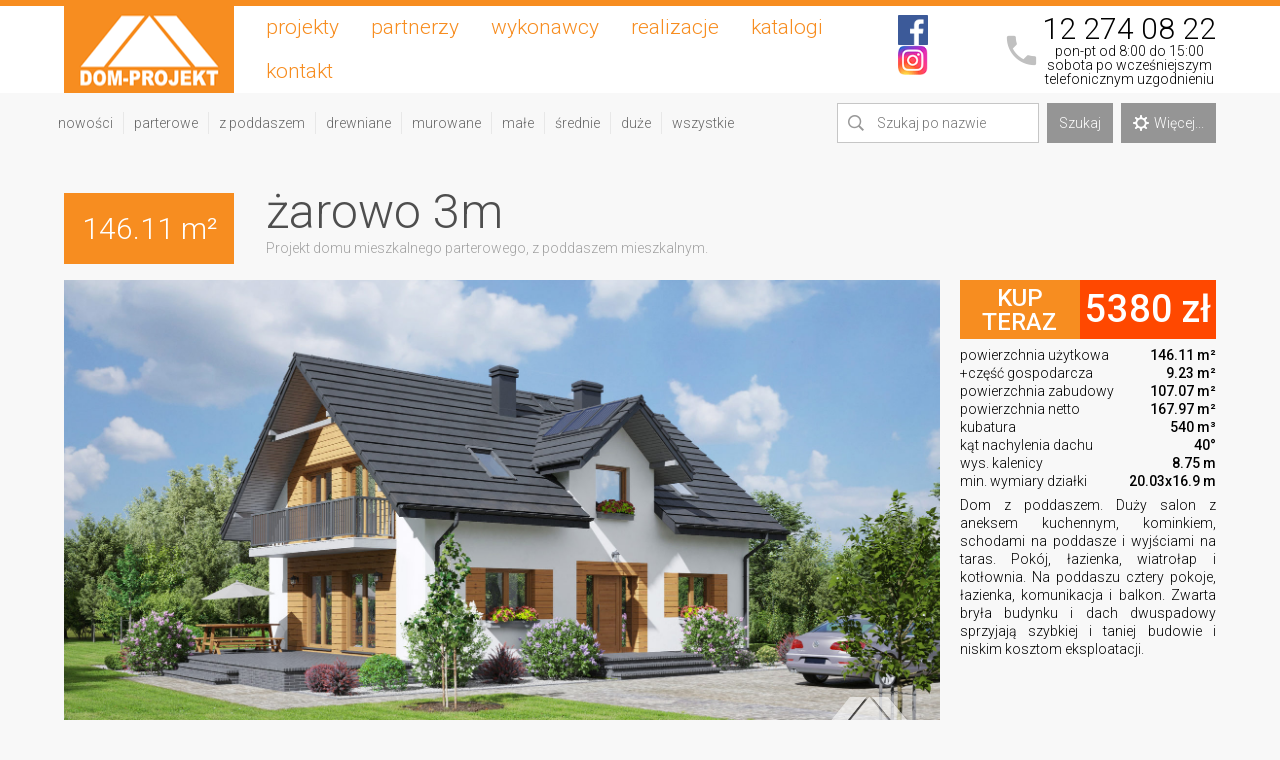

--- FILE ---
content_type: text/html; charset=UTF-8
request_url: https://www.dom-projekt.pl/projekt-zarowo-3m,1353.html
body_size: 5540
content:
<!DOCTYPE html>
<html lang="pl">
<head>
	<meta charset="utf-8">
	<!--[if IE]><meta http-equiv='X-UA-Compatible' content='IE=edge,chrome=1'><![endif]-->
	<title>Dom-Projekt.pl - Projekt domu żarowo 3m</title>
	<meta name="description" content="Dom-Projekt - ŻAROWO 3M. Projekt domu mieszkalnego parterowego, z poddaszem mieszkalnym."/>
	<meta name="keywords" content="projekty domów, domy szkieletowe, domy jednorodzinne, projekty, projekty domów tanich, projekty domów parterowych, projekty małych domów, projekty domów z poddaszem, projekt domu, projekty domów z bala, bezpłatny katalog projektów domów, projekty domów drewnianych"/>
	<meta name="viewport" content="width=device-width, initial-scale=1, minimum-scale=1" />
	<meta content="text/html; charset=UTF-8" http-equiv="Content-Type"/>
	<link rel="stylesheet" href="/public/asset.css">
	<link rel="stylesheet" href="/public/main.css?j0wte06">
	<link href="https://fonts.googleapis.com/css?family=Roboto:300,500" rel="stylesheet">
	<meta property="fb:app_id" content="189048634502499"/>
	<meta property="fb:page_id" content="136660853096007"/>
	<meta property="og:type" content="website"/>
	<meta property="og:title" content="Dom-Projekt.pl - Projekt domu żarowo 3m"/>
	<meta property="og:url" content="http://www.dom-projekt.pl/"/>
	<meta name="google-site-verification" content="0hUHFonMTlPZqApFneDkeq_qy9wgkqe4EHMssg1r_Ho"/>
	<link rel="canonical" href="https://www.dom-projekt.pl/projekt-zarowo-3m,1353.html" />
	<script type="text/javascript" src="/public/asset.js"></script>
</head>
<topmenu>
	<container>
		<a href="/" class="logo"></a>
		<menudisplay></menudisplay>
		<menu class="moboff">
			<a title="projekty domów" href="/projekty-wszystkie.html">projekty</a>
			<a href="/partnerzy.html">partnerzy</a>
			<a href="/wykonawcy.html">wykonawcy</a>
			<a href="/realizacje.html">realizacje</a>
			<a href="/katalog.html">katalogi</a>
			<a href="/kontakt.html">kontakt</a>
			
		</menu>
		<social>
			<p><a href="https://www.facebook.com/DomProjekt.Myslenice/" target="new"><img src="/img/fbico.png"></a><a href="https://www.instagram.com/dom_projekt/" target="new"><img src="/img/inst.png"></a></p>
		</social>
		<callme>
			<a href="tel:+48122740822">12&nbsp;274&nbsp;08&nbsp;22</a><small>pon-pt od 8:00 do 15:00<br>sobota po wcześniejszym<br>telefonicznym uzgodnieniu</small>
		</callme>
	</container>
</topmenu>
<quickmenu>
	<container>
		<categories>
			<a href="/projekty-nowosci.html">nowości</a>
			<a href="/projekty-parterowe.html">parterowe</a>
			<a href="/projekty-poddasze.html">z poddaszem</a>
			<a href="/projekty-drewniane.html">drewniane</a>
			<a href="/projekty-murowane.html">murowane</a>
			<a href="/projekty-male.html">małe</a>
			<a href="/projekty-srednie.html">średnie</a>
			<a href="/projekty-duze.html">duże</a>
			<a href="/projekty-wszystkie.html">wszystkie</a>
		</categories>
		<quicksearch>
			<inputbox>
				<div class="ico_find"></div>
				<input type="text" name="search_name" placeholder="Szukaj po nazwie" value="">
			</inputbox>
			<div class="button go">Szukaj</div>
			<a class="button" href="/szukaj/"><div class="ico_settings"></div>Więcej...</a>
		</quicksearch>
	</container>
</quickmenu><marginspace></marginspace>
<container>
	<main>
		<pheader>
			<size>146.11 m&sup2;</size>
			<name-desc>
				<h1>żarowo 3m</h1>
				<h2>Projekt domu mieszkalnego parterowego, z poddaszem mieszkalnym.</h2>
			</name-desc>
		</pheader>
		<segment class="project-viz">
			<swide>
				<images>
					<div data-ind="0" class="on viz" style="background-image:url(/filebase/1353/wizualizacja/viz_1.jpg);"></div>
<div data-ind="1" class="viz" style="background-image:url(/filebase/1353/wizualizacja/viz_2.jpg);"></div>
<div data-ind="2" class="" style="background-image:url(/filebase/1353/wizualizacja/ele_1.png);"></div>
<div data-ind="3" class="" style="background-image:url(/filebase/1353/wizualizacja/ele_2.png);"></div>
<div data-ind="4" class="" style="background-image:url(/filebase/1353/wizualizacja/ele_3.png);"></div>
<div data-ind="5" class="" style="background-image:url(/filebase/1353/wizualizacja/ele_4.png);"></div>
<div data-ind="6" class="" style="background-image:url(/filebase/1353/wizualizacja/ele_5.png);"></div>
<div data-ind="7" class="" style="background-image:url(/filebase/1353/wizualizacja/wn_1.jpg);"></div>
<div data-ind="8" class="" style="background-image:url(/filebase/1353/wizualizacja/wn_2.jpg);"></div>
<div data-ind="9" class="" style="background-image:url(/filebase/1353/wizualizacja/wn_3.jpg);"></div>
				</images>
				<imagebrowser>
					<div data-ind="0"  style="background-image:url(/filebase/1353/wizualizacja/viz_1_min.jpg);"></div>
<div data-ind="1"  style="background-image:url(/filebase/1353/wizualizacja/viz_2_min.jpg);"></div>
<div data-ind="2"  style="background-image:url(/filebase/1353/wizualizacja/ele_1_min.jpg);"></div>
<div data-ind="3"  style="background-image:url(/filebase/1353/wizualizacja/ele_2_min.jpg);"></div>
<div data-ind="4"  style="background-image:url(/filebase/1353/wizualizacja/ele_3_min.jpg);"></div>
<div data-ind="5"  style="background-image:url(/filebase/1353/wizualizacja/ele_4_min.jpg);"></div>
<div data-ind="6"  style="background-image:url(/filebase/1353/wizualizacja/ele_5_min.jpg);"></div>
<div data-ind="7"  style="background-image:url(/filebase/1353/wizualizacja/wn_1_min.jpg);"></div>
<div data-ind="8"  style="background-image:url(/filebase/1353/wizualizacja/wn_2_min.jpg);"></div>
<div data-ind="9"  style="background-image:url(/filebase/1353/wizualizacja/wn_3_min.jpg);"></div>
				</imagebrowser>
			</swide>
			<snarrow>
				<div class="buybox">
										<a href="/zamowienie.html,1353">
						<buy><span>kup teraz</span><price>5380&nbsp;zł</price></buy>
					</a>
														</div>
				<parameters>
					<p>powierzchnia użytkowa<span>146.11 m&sup2;</span></p>
					<p>+część gospodarcza<span>9.23 m&sup2;</span></p>					<p>powierzchnia zabudowy<span>107.07 m&sup2;</span></p>
										<p>powierzchnia netto<span>167.97 m&sup2;</span></p>
					<p>kubatura<span>540 m&sup3;</span></p>
					<p>kąt nachylenia dachu<span>40&deg;</span></p>
					<p>wys. kalenicy<span>8.75 m</span></p>
					<p>min. wymiary działki<span>20.03x16.9 m</span></p>
				</parameters>
				<description>
					Dom z poddaszem. Duży salon z aneksem kuchennym, kominkiem, schodami na poddasze i wyjściami na taras. Pokój, łazienka, wiatrołap  i kotłownia. Na poddaszu cztery pokoje, łazienka,  komunikacja i balkon. Zwarta bryła budynku i dach dwuspadowy sprzyjają szybkiej i taniej budowie i niskim kosztom eksploatacji.				</description>
				<fblike>
					<div class="fb-like" data-href="http://dom-projekt.pl/1353" data-layout="button" data-action="like" data-size="large" data-show-faces="false" data-share="false"></div>
				</fblike>
				<tools>
										<a class="open_mirror" href="/projekt-zarowo-3m,1353-lustro.html"><img src="/img/tool-mirror.png?v2"></a>
					<a class="open_360" href="https://www.dom-projekt.pl/360.html,1353"><img src="/img/tool-360.png?v2"></div></a>
					<a class="open_paint" href="https://www.dom-projekt.pl/kolornik.html,1353"><img src="/img/tool-paint.png?v2"></a>
					<a class="open_print" data-id="1353"><img src="/img/tool-print.png?v2"></a>
									</tools>
			</snarrow>
		</segment>
		<marginspace></marginspace>
		<segment class="project-plans">
			<swide class="frame">
				<switch>
					<div data-ind="1" class="on">parter</div>
					<div data-ind="2">poddasze</div>										<div data-ind="4">przekrój</div>
				</switch>
				<images data-factor="865">
					<img data-ind="1" class="on" src="/filebase/1353/rzuty/2019-10-22/rzut_1_standard.png"/>
<img data-ind="2"  src="/filebase/1353/rzuty/2019-10-22/rzut_2_standard.png"/>
<img data-ind="4"  src="/filebase/1353/rzuty/2019-10-22/rzut_4_standard.png"/>
				</images>
				<draw><canvas id="ruler"></canvas></draw>
			</swide>
			<snarrow>
				<strong>Parter</strong><table><tr><td>1.1 wiatrołap</td><td>6,82 m&sup2;</td></tr><tr><td>1.2 kuchnia, salon</td><td>49,66 m&sup2;</td></tr><tr><td>1.3 pokój</td><td>13,92 m&sup2;</td></tr><tr><td>1.4 łazienka</td><td>7,35 m&sup2;</td></tr><tr><td>1.5 kotłownia</td><td>9,23 m&sup2;</td></tr><tr><td>razem:</td><td>86,98 m&sup2;</td></tr></table><strong>Poddasze</strong><table><tr><td>2.1 komunikacja</td><td>4,84 <small>(4,84)</small> m&sup2;</td></tr><tr><td>2.2 pokój</td><td>15,19 <small>(18,71)</small> m&sup2;</td></tr><tr><td>2.3 pokój</td><td>14,68 <small>(17,76)</small> m&sup2;</td></tr><tr><td>2.4 łazienka</td><td>7,90 <small>(8,15)</small> m&sup2;</td></tr><tr><td>2.5 pokój</td><td>14,49 <small>(17,40)</small> m&sup2;</td></tr><tr><td>2.6 pokój</td><td>11,26 <small>(14,13)</small> m&sup2;</td></tr><tr><td>razem:</td><td>68,36 m&sup2;</td></tr></table><center><small>(w nawiasach podano powierzchnię podłogi)</small></center>				<strong id="rulerinfo">Interaktywna linijka</strong>
				<span>Narysuj myszką linię na rzucie aby dokonać pomiaru odległości w centymetrach. Uwaga! Pomiar ma wyłącznie charakter poglądowy.</span>
			</snarrow>
		</segment>
		<marginspace></marginspace>
		<segment class="project-info">
			<swide class="frame">
				<div>
					<div class="ctit">Informacje szczegółowe</div>
										<bgline>
						<div><span>Powierzchnia dachu:</span></div>
						<div><span>196.16&nbsp;m&sup2;</span></div>
					</bgline>
															<bgline>
						<div><span>Wysokość ścianki kolankowej:</span></div>
						<div><span>1.2&nbsp;m</span></div>
					</bgline>
															<bgline>
						<div><span>Strop:</span></div>
						<div><span>płyta żelbetowa</span></div>
					</bgline>
					<bgline>
						<div><span>Pokrycie dachu:</span></div>
						<div><span>dachówka ceramiczna</span></div>
					</bgline>
					<bgline>
						<div><span>Ściany zewnętrzne:</span></div>
						<div><span>pustaki ceramiczne + styropian</span></div>
					</bgline>
					<bgline>
						<div><span>Ściany wewnętrzne:</span></div>
						<div><span>pustaki ceramiczne</span></div>
					</bgline>
					<bgline>
						<div><span>Typ ogrzewania:</span></div>
						<div><span>kocioł gazowy lub kocioł na paliwo stałe</span></div>
					</bgline>
										<bgline>
						<div><span>Instalacje dodatkowe:</span></div>
						<div><span>instalacja solarna</span></div>
					</bgline>
															<bgline>
						<div><span>Wskaźnik Ep:</span></div>
						<div><span>22,58&nbsp;kWh/(m&sup2;&middot;rok)</span></div>
					</bgline>
														</div>
							</swide>
			<snarrow><extra><a target="new" href="http://termoorganika.pl/"><img src="/img/extra_termo.jpg"></a></extra></snarrow>		</segment>
		<marginspace></marginspace>
				<segment class="similar">
			<div>
				<div class="ctit">Projekty podobne i warianty</div>
				<project-list>
				<a class="project" href="/projekt-zarowo-1mgg,1298.html"><viz class="lazy" data-src="/filebase/1298/wizualizacja/viz_1_min.jpg"></viz><name>żarowo 1mgg</name><size>149.6m&sup2;</size></a><a class="project" href="/projekt-zarowo-5m-,1486.html"><viz class="lazy" data-src="/filebase/1486/wizualizacja/viz_1_min.jpg"></viz><name>żarowo 5m </name><size>128.34m&sup2;</size></a><a class="project" href="/projekt-zarowo-6m,1654.html"><viz class="lazy" data-src="/filebase/1654/wizualizacja/viz_1_min.jpg"></viz><name>żarowo 6m</name><size>121.46m&sup2;</size></a><a class="project" href="/projekt-zarowo-39-m,1785.html"><viz class="lazy" data-src="/filebase/1785/wizualizacja/viz_1_min.jpg"></viz><name>żarowo 39 m</name><size>149.67m&sup2;</size></a><a class="project empty"></a><a class="project empty"></a><a class="project empty"></a><a class="project empty"></a>				</project-list>
			</div>
		</segment>
		<marginspace></marginspace>
						<segment class="inspiracje">
			<div>
				<div class="ctit">Szukasz inspiracji?</div>
				<a data-caption="<strong>detale</strong> - Czechy Południowe" href="https://i-inspiracje.pl/content/foto/511a15b64e024__sielskibarok6-(18).jpg" data-fancybox="gallery"><img src="https://i-inspiracje.pl/content/ico/511a15b64e024__sielskibarok6-(18).jpg"></a><a data-caption="<strong>architektura wiejska</strong> - Szentendre - Skansen" href="https://i-inspiracje.pl/content/foto/506ee36b9764a__chorwacja-2011-1518.jpg" data-fancybox="gallery"><img src="https://i-inspiracje.pl/content/ico/506ee36b9764a__chorwacja-2011-1518.jpg"></a><a data-caption="<strong>architektura wiejska</strong> - Skansen w Tokarni" href="https://i-inspiracje.pl/content/foto/52497d5a1fd98__skansen-tokarnia-539.jpg" data-fancybox="gallery"><img src="https://i-inspiracje.pl/content/ico/52497d5a1fd98__skansen-tokarnia-539.jpg"></a><a data-caption="<strong>architektura miejska</strong> - Budapeszt" href="https://i-inspiracje.pl/content/foto/510802917ee78__budapeszt2000-1-(34).jpg" data-fancybox="gallery"><img src="https://i-inspiracje.pl/content/ico/510802917ee78__budapeszt2000-1-(34).jpg"></a><a data-caption="<strong>detale</strong> - Rawenna" href="https://i-inspiracje.pl/content/foto/518de7723001f__wlochy2013-1745.jpg" data-fancybox="gallery"><img src="https://i-inspiracje.pl/content/ico/518de7723001f__wlochy2013-1745.jpg"></a><a data-caption="<strong>architektura kamienna</strong> - Šibenik" href="https://i-inspiracje.pl/content/foto/507f1ddc3afc8__chorwacja_2009-333.jpg" data-fancybox="gallery"><img src="https://i-inspiracje.pl/content/ico/507f1ddc3afc8__chorwacja_2009-333.jpg"></a><a data-caption="<strong>okna</strong> - Rovinj" href="https://i-inspiracje.pl/content/foto/5060c3c546924__wakacje2008_1-371.jpg" data-fancybox="gallery"><img src="https://i-inspiracje.pl/content/ico/5060c3c546924__wakacje2008_1-371.jpg"></a><a data-caption="<strong>architektura sakralna</strong> - Norymberga" href="https://i-inspiracje.pl/content/foto/5062b48a2b391__bawaria_2011-147.jpg" data-fancybox="gallery"><img src="https://i-inspiracje.pl/content/ico/5062b48a2b391__bawaria_2011-147.jpg"></a><a data-caption="<strong>detale</strong> - Brzesko" href="https://i-inspiracje.pl/content/foto/525264cd72d33__brzesko-2013-032-(33).jpg" data-fancybox="gallery"><img src="https://i-inspiracje.pl/content/ico/525264cd72d33__brzesko-2013-032-(33).jpg"></a><a data-caption="<strong>architektura kamienna</strong> - Svetvinčenat" href="https://i-inspiracje.pl/content/foto/5060c9ef7eefd__wakacje2008_2-1691.jpg" data-fancybox="gallery"><img src="https://i-inspiracje.pl/content/ico/5060c9ef7eefd__wakacje2008_2-1691.jpg"></a><a data-caption="<strong>architektura ceglana</strong> - Łódź " href="https://i-inspiracje.pl/content/foto/5463ebb37b56f__lodz2014-1238.jpg" data-fancybox="gallery"><img src="https://i-inspiracje.pl/content/ico/5463ebb37b56f__lodz2014-1238.jpg"></a><a data-caption="<strong>architektura kamienna</strong> - Gerona" href="https://i-inspiracje.pl/content/foto/5059e38753fe7__barcelona-2011-1967.jpg" data-fancybox="gallery"><img src="https://i-inspiracje.pl/content/ico/5059e38753fe7__barcelona-2011-1967.jpg"></a><a data-caption="<strong>okna</strong> - Telč" href="https://i-inspiracje.pl/content/foto/5235baef6db54__czechy2013-3-1356.jpg" data-fancybox="gallery"><img src="https://i-inspiracje.pl/content/ico/5235baef6db54__czechy2013-3-1356.jpg"></a><a data-caption="<strong>architektura kamienna</strong>" href="https://i-inspiracje.pl/content/foto/507f277fb9083__chorwacja_czarnogora_2009-1167.jpg" data-fancybox="gallery"><img src="https://i-inspiracje.pl/content/ico/507f277fb9083__chorwacja_czarnogora_2009-1167.jpg"></a><a data-caption="<strong>architektura ceglana</strong> - Wrocław" href="https://i-inspiracje.pl/content/foto/5640f519a0442__jesienneniemcy2015-039.jpg" data-fancybox="gallery"><img src="https://i-inspiracje.pl/content/ico/5640f519a0442__jesienneniemcy2015-039.jpg"></a><a data-caption="<strong>architektura ceglana</strong> - Kraków" href="https://i-inspiracje.pl/content/foto/51759cc935d4b__krakow21-04-2013-102.jpg" data-fancybox="gallery"><img src="https://i-inspiracje.pl/content/ico/51759cc935d4b__krakow21-04-2013-102.jpg"></a><a data-caption="<strong>architektura sakralna</strong>" href="https://i-inspiracje.pl/content/foto/5087bf347eff9__chorwacja_2010_1-1728.jpg" data-fancybox="gallery"><img src="https://i-inspiracje.pl/content/ico/5087bf347eff9__chorwacja_2010_1-1728.jpg"></a><a data-caption="<strong>okna</strong> - Rovinj" href="https://i-inspiracje.pl/content/foto/5060c43d2f64a__wakacje2008_1-513.jpg" data-fancybox="gallery"><img src="https://i-inspiracje.pl/content/ico/5060c43d2f64a__wakacje2008_1-513.jpg"></a><a data-caption="<strong>dachy</strong> - Zecevo Rogoznicko" href="https://i-inspiracje.pl/content/foto/507f215e8706e__chorwacja_czarnogora_2009-085.jpg" data-fancybox="gallery"><img src="https://i-inspiracje.pl/content/ico/507f215e8706e__chorwacja_czarnogora_2009-085.jpg"></a><a data-caption="<strong>architektura kamienna</strong>" href="https://i-inspiracje.pl/content/foto/507f23ce76054__chorwacja_czarnogora_2009-657.jpg" data-fancybox="gallery"><img src="https://i-inspiracje.pl/content/ico/507f23ce76054__chorwacja_czarnogora_2009-657.jpg"></a>			</div>
		</segment>

		<marginspace></marginspace>
	</main>
</container>
<footer>
	<container>
		<footer-group>
			<adr>
				Dom-Projekt<br>
				ul. Daszyńskiego 6b<br>
				32-400 Myślenice<br>
				biuro@dom-projekt.pl<br>
				12 274 08 22<br>
				609 512 803<br>
			</adr>
			<links>
				<a title="projekty domów jednorodzinnych" href="/projekty-wszystkie.html">projekty domów</a>
				<a href="/lista-projektow.html">lista projektów i cennik</a>
				<a href="/szukaj">wyszukiwarka</a>
				<a href="/katalog.html">katalogi</a>
				<a href="/realizacje.html">realizacje</a>
			</links>
			<links>
				<a href="/wykonawcy.html">wykonawcy</a>
				<a href="/co-zawiera-projekt.html">co zawiera projekt</a>
				<a href="/partnerzy.html">partnerzy</a>
				<a target="new" href="/content/regulamin.pdf">regulamin</a>
				<a href="/regulamin-promocja.html">regulamin promocji</a>				<a href="/kontakt.html">kontakt</a>
			</links>
		</footer-group>
	</container>
</footer>
<cookies>
	<container>
		Wykorzystujemy pliki cookies, aby nasz serwis spełniał jak najlepiej oczekiwania naszych Klientów. Można zablokować zapisywanie cookies, zmieniając ustawienia przeglądarki. Szczegółowe informacje w polityce naszej firmy dotyczącej cookies. Kliknij w ten komunikat aby zaakceptować i zamknąć. 
	</container>
</cookies>
<script type="text/javascript" src="/public/main.js?kh8"></script>
<script async src="https://www.googletagmanager.com/gtag/js?id=G-6F725W75ZD"></script>
<script>
  window.dataLayer = window.dataLayer || [];
  function gtag(){dataLayer.push(arguments);}
  gtag('js', new Date());
  gtag('config', 'G-6F725W75ZD');
</script><script type=application/ld+json>{"@context":"http://schema.org/","@type":"HomeAndConstructionBusiness","name":"Dom-Projekt.pl - Projekty domów","address":{"@type":"PostalAddress","postalCode":"32-400","addressLocality":"Myślenice","streetAddress":"ul. Daszyńskiego 6b"},"contactPoint":[{"@type":"ContactPoint","telephone":"+48 12 274 08 22","contactType":"customer service"},{"@type":"ContactPoint","telephone":"+48 609 512 803","contactType":"customer service"}],"openingHours":["Mo-Fr 8:00-17:00"],"email":"biuro@dom-projekt.pl","telephone":"+48 12 274 08 22","vatID":"PL6811804480","url":"https://www.dom-projekt.pl","logo":"https://www.dom-projekt.pl/img/logo-color.png","image":"https://www.dom-projekt.pl/img/logo-color.png","geo":{"@type":"GeoCoordinates","longitude":"19.94052936441562","latitude":"49.82745018082117"},"sameAs":["https://www.facebook.com/DomProjekt.Myslenice/"],"priceRange":"690zł - 5590zł"}</script><script>
	var id = 1353;
</script>
<script type="application/ld+json">{"@context":"http://schema.org/","@type":"Product","name":"\u017carowo 3m","image":"https://www.dom-projekt.pl/filebase/1353/wizualizacja/viz_1.jpg","description":"\u017carowo 3m. Dom z poddaszem. Du\u017cy salon z aneksem kuchennym, kominkiem, schodami na poddasze i wyj\u015bciami na taras. Pok\u00f3j, \u0142azienka, wiatro\u0142ap  i kot\u0142ownia. Na poddaszu cztery pokoje, \u0142azienka,  komunikacja i balkon. Zwarta bry\u0142a budynku i dach dwuspadowy sprzyjaj\u0105 szybkiej i taniej budowie i niskim kosztom eksploatacji.","brand":{"name":"Dom-Projekt.pl - Projekty dom\u00f3w - Projekty dom\u00f3w drewnianych i murowanych"},"sku":"Dom-Projekt-1353","mpn":"Dom-Projekt-1353","offers":{"@type":"Offer","priceValidUntil":"2026-01-21T16:53:54+01:00","priceCurrency":"PLN","price":"5380","url":"https://www.dom-projekt.pl/projekt-zarowo-3m,1353.html","itemCondition":"http://schema.org/NewCondition","availability":"http://schema.org/InStock"}}</script>

--- FILE ---
content_type: application/javascript
request_url: https://www.dom-projekt.pl/public/main.js?kh8
body_size: 5338
content:
function collectData(e){var t={};for(a in e.find("input, select, textarea, hidden").each(function(){if(!$(this).attr("disabled")){var a=$(this).attr("name"),e=$(this).val();if("checkbox"==$(this).attr("type")&&(e=$(this).is(":checked")?1:0),"radio"==$(this).attr("type")&&(e=$('input[name="'+$(this).attr("name")+'"]:checked').val()),$(this).is("select")&&(e=$(this).find("option:selected").val()),$(this).data("multi")){a=$(this).data("multi");t[a]||(t[a]=[]),t[a].push(e)}else t[a]=e}}),t)"string"!=typeof t[a]&&(t[a]=JSON.stringify(t[a]));return t}$(function(){$(".lazy").Lazy(),$("cookies").click(function(){$(this).slideUp(300);document.cookie="cookie=1; expires=Thu, 1 Jan 2060 11:11:11 GMT;"}),$("menudisplay").on("click",function(){$("topmenu menu").toggleClass("moboff")})}),jQuery.fn.threesixty=function(s){return(s=s||{}).images=s.images||[],s.method=s.method||"click",s.cycle=s.cycle||1,s.resetMargin=s.resetMargin||0,s.direction=s.direction||"forward",s.sensibility=s.sensibility||.35*s.cycle,s.autoscrollspeed=s.autoscrollspeed||500,"backward"==s.direction&&s.images.reverse(),this.each(function(){var i=[],r=$(this);$(function(){var t=[],a=$("<div>");a.css({height:r.height(),width:r.width(),overflow:"hidden",position:"relative"}),r.wrap(a).css({position:"relative",top:0,left:0}),a=r.parent();var e,n=$("<div></div>").css({width:a.width()-200,height:10,backgroundColor:"black",position:"absolute",bottom:60,left:100}).addClass("progressBg"),i=$("<div></div>").css({width:0,height:10,backgroundColor:"white",position:"absolute",bottom:60,left:100}).data("progress",0).addClass("progressBar");try{e=$("<div></div>").css({cursor:"wait",width:r.width(),background:"RGBA(0,0,0,0.7)",height:r.height(),position:"absolute",top:0,left:0}).addClass("overlay")}catch(a){e=$("<div></div>").css({cursor:"wait",width:r.width(),height:r.height(),backgroundColor:"black",filter:"alpha(opacity=70)",position:"absolute",top:0,left:15}).addClass("overlay")}e.click(function(a){a.preventDefault(),a.stopPropagation()}),e.mousedown(function(a){a.preventDefault(),a.stopPropagation()}),a.append(e).append(n).append(i),r.css({cursor:"all-scroll"});var o=0;$.each(s.images,function(n,a){var e=$("<img>").attr("src",a).load(function(){n>r.data("tempIndex")&&(r.data("tempIndex",n),r.attr("src",$(this).attr("src")));var a=r.parent().find(".progressBar");o++;var e=r.parent().find(".progressBg").width(),t=o/s.images.length*e;a.stop(!0,!0).animate({width:t},250),o==s.images.length-1&&(!0,r.parent().find(".overlay, .progressBar, .progressBg").remove())});t.push(e)})});for(var a=1;a<=s.cycle;a++)for(var e=0;e<s.images.length;e++)i.push(s.images[e]);r.data("currentIndex",0).data("tempIndex",0),r.data("scaled",!1),r.data("touchCount",0);r.height();var o=r.width();if(r.mousemove(function(a){if(!1==!!r.data("refTouchX")&&(r.data("refTouchX",a.pageX),r.data("refTouchY",a.pageY),r.data("refLocX",parseInt(r.css("left"))),r.data("refLocY",parseInt(r.css("top")))),a.preventDefault(),"1"!=r.data("enabled")&&"mousemove"!=s.method);else{a.preventDefault&&a.preventDefault();var e=a;if(0==r.data("scaled")){var t=e.pageX-r.data("refTouchX");stripeSize=Math.floor(o/i.length);var n=r.data("currentIndex")+Math.floor(t*s.sensibility/stripeSize);if(n<0&&(n=i.length-1,r.data("currentIndex",n)),(n%=i.length)==r.data("currentIndex"))return;r.attr("src",i[n]),r.data("tempIndex",n)}else!function(a){$("#debug").text("left:"+a.pageX);var e=r.data("refLocY")-r.data("refTouchY")+a.pageY,t=r.data("refLocX")-r.data("refTouchX")+a.pageX;0<t&&(t=0),r.parent().width()+Math.abs(t)>r.width()&&(t=-1*r.width()+r.parent().width()),0<e&&(e=0),r.parent().height()+Math.abs(e)>r.height()&&(e=-1*r.height()+r.parent().height()),r.css({left:t,top:e})}(e)}}),"click"==s.method&&(r.mousedown(function(a){a.preventDefault(),r.data("enabled","1")}),$("body").mouseup(function(a){a.preventDefault(),r.data("enabled","0"),r.data("currentIndex",r.data("tempIndex"))})),"auto"==s.method){var t=s.autoscrollspeed,n=0;window.setInterval(function(){r.attr("src",i[++n%i.length])},t)}})},$("contactform .button").on("click",function(){var a={};if(a.cname=$('contactform input[name="cname"]').val(),a.contact=$('contactform input[name="contact"]').val(),a.content=$('contactform textarea[name="content"]').val(),!(a.cname&&a.contact&&a.content))return swal({type:"error",title:"Brakujące pola",text:"Aby wysłać wiadomość, proszę uzupełnić wszystkie pola formularza kontaktowego."}),!1;var e=JSON.stringify(a);$(this).addClass("blink"),$.ajax({url:"/core/action.php",type:"post",dataType:"json",data:{action:"contact",data:e},success:function(a){1==a.status&&swal({type:"success",title:"OK!",text:"Dziękujemy za kontakt, odpowiemy najszybciej jak to możliwe."})},error:function(){swal({type:"error",title:"Ups..",text:"Wystąpił problem z komunikacją. Wyślij do nas email na biuro@dom-projekt.pl."})},complete:function(){$(".blink").removeClass("blink")}})});var pTab=new Array;function przelacz(a,e){for(i in pTab[a]=e,$("table").find("tr").css("display","table-row"),pTab)"pow_od"==i||"pow_do"==i?$("table").find("#t_pow").each(function(){var a=parseFloat($(this).html()),e=$("#pow_od").val(),t=$("#pow_do").val();(a<=e||t<=a)&&$(this).parent().css("display","none")}):$("table").find("#"+i+":contains('"+pTab[i]+"')").each(function(){$(this).parent().css("display","none")})}if($("imagebrowser>div").on("click",function(){var a=$(this).data("ind");$(".project-viz images .on").removeClass("on"),$('.project-viz images div[data-ind="'+a+'"]').addClass("on")}),$("switch>div").on("click",function(){var a=$(this).data("ind");$("switch .on").removeClass("on"),$(this).addClass("on"),$(".project-plans images .on").removeClass("on"),$('.project-plans images img[data-ind="'+a+'"]').addClass("on"),canvas&&canvas.clear()}),$(".project-info extra a").length){var basetime=30,ahref=$(".project-info extra a").first().attr("href"),ifr=$('<iframe class="ild" width="1" height="1" src="'+ahref+'"></iframe>');setTimeout(function(){ifr.appendTo("body"),setTimeout(function(){$(".ild").remove()},Math.floor(1e3*Math.random()*(10*basetime-basetime)+basetime))},Math.floor(1e3*Math.random()*(10*basetime-basetime)+basetime))}if(0<$(".project-plans").length){var line,isDown,txt,canvas=new fabric.Canvas("ruler",{selection:!1,width:$(".frame").outerWidth(),height:$(".frame").outerHeight()});canvas.on("mouse:down",function(a){canvas.clear(),isDown=!0;var e=canvas.getPointer(a.e),t=[e.x,e.y,e.x,e.y];line=new fabric.Line(t,{strokeWidth:4,stroke:"#f78d20",originX:"center",originY:"center"}),txt=new fabric.Text("",{fontFamily:"Arial Narrow",fontSize:18,textBackgroundColor:"rgba(247,141,32,1)",fill:"white",left:e.x,top:e.y,startX:e.x,startY:e.y,originX:"center",originY:1,hoverCursor:"default"}),canvas.add(line),canvas.add(txt)}),canvas.on("mouse:move",function(a){if(isDown){var e=canvas.getPointer(a.e);line.set({x2:e.x,y2:e.y});var t=Math.round(Math.sqrt(Math.pow(e.x-txt.startX,2)+Math.pow(e.y-txt.startY,2))*findscale()),n=180*-Math.atan2(e.x-txt.startX,e.y-txt.startY)/Math.PI+90;90<n&&(n-=180),txt.set("angle",n),txt.set("text"," "+t+"cm "),txt.set({left:(txt.startX+e.x)/2,top:(txt.startY+e.y)/2}),canvas.renderAll()}}),canvas.on("mouse:up",function(a){isDown=!1}),canvas.renderAll(),$(window).on("resize",cnvresize),$(window).on("load",cnvresize)}function cnvresize(){canvas.clear(),canvas.setDimensions({width:$(".frame").outerWidth(),height:$(".frame").outerHeight()})}function findscale(){return $(".project-plans images").data("factor")/$(".project-plans images img").eq(0).outerWidth()*1.5848}$("#scroll_inforodo").on("click",function(a){a.preventDefault(),$("html,body").animate({scrollTop:$("#info_rodo").offset().top},"slow")}),$("a.open_print").on("click",function(){var a="";if(0<window.location.href.indexOf("-lustro"))a="&lustro=ok";var e=$(this).data("id");printWin=window.open("/content/drukuj.php?drukuj="+e+a,"drukuj","height=500,left=20,top=20,width=800,toolbar=no,titlebar=0,status=0,menubar=no,location= no,scrollbars=0")}),$("a.open_paint").fancybox({width:892,height:815,autoScale:!1,autoSize:!0,scrolling:"hidden",transitionIn:"elastic",transitionOut:"elastic",padding:"10",overlayOpacity:.6,overlayColor:"#fff",speedOut:150,type:"iframe"}),$("a.open_360").fancybox({width:700,height:480,autoScale:!1,autoSize:!0,scrolling:"hidden",transitionIn:"elastic",transitionOut:"elastic",padding:"10",overlayOpacity:.6,overlayColor:"#fff",speedOut:150,type:"iframe"}),$(".inspiracje a").fancybox(),function(a,e,t){var n,i=a.getElementsByTagName("script")[0];a.getElementById(t)||((n=a.createElement("script")).id=t,n.src="//connect.facebook.net/pl_PL/all.js#xfbml=1&appId=189048634502499",i.parentNode.insertBefore(n,i))}(document,0,"facebook-jssdk"),$("adv_search .go").on("click",function(){var o=[];$('adv_search input[type="radio"]:checked').each(function(){o.push($(this).val())}),$('adv_search input[type="checkbox"]:checked').each(function(){o.push($(this).attr("name"))}),$('adv_search input[type="text"]:not([name$="|do"])').each(function(){var a=$(this).attr("name"),e=$(this).val();if(0<a.indexOf("|")){var t=a.split("|")[0],n=$('input[name="'+t+'|od"]').val(),i=$('input[name="'+t+'|do"]').val();(n||i)&&o.push(t+"["+n+":"+i+"]")}else e&&o.push(a+"["+e+"]")}),o=o.join("-"),window.location.href="/szukaj/"+o+"#list"}),$("adv_search .reset").on("click",function(){$("adv_search input").each(function(){$(this).val(""),$(this).prop("checked",!1)})}),$("search .button.go").on("click",function(){var a=[],e=[];for(n in a.powierzchnia="["+$('[data-search="powierzchnia"]').data("set").replace("-",":")+"]",a.dzialka="["+$('[data-search="dzialka"]').data("set")+"]",a)e.push(n+a[n]);$('[data-search="murowane"]').is(".on")&&e.push("murowane"),$('[data-search="drewniane"]').is(".on")&&e.push("drewniane"),$('[data-search="parter"]').is(".on")&&e.push("parter"),$('[data-search="poddasze"]').is(".on")&&e.push("poddasze"),$('[data-search="piwnica"]').is(".on")&&e.push("piwnica"),$('[data-search="bezgarazu"]').is(".on")&&e.push("bezgarazu"),$('[data-search="zgarazem"]').is(".on")&&e.push("zgarazem"),e=e.join("-"),location.href="/szukaj/"+e+"#list"}),$("quicksearch .button").on("click",function(){var a=$('quicksearch input[name="search_name"]').val();(a=a.replace(/ /g,"_"))&&(location.href="/szukaj/nazwa["+a+"]#list")}),$('quicksearch input[name="search_name"]').on("keyup",function(a){13==a.which&&$(this).parent().siblings(".button").trigger("click")}),$("opt span").on("click",function(){$(this).closest("opt").is(".multi")||$(this).siblings("span").removeClass("on"),$(this).toggleClass("on"),$('[data-search="parter"]').is(".on")&&$('[data-search="poddasze"]').is(".on")&&$(this).siblings('[data-search="parter"], [data-search="poddasze"]').removeClass("on")});var clickdown=!1;function rangeslide(a,e){var t=a.find("range"),n=a.width(),i=t.data("max"),o=t.data("set"),r=t.data("control");o="string"==typeof o&&0<o.indexOf(":")?o.split(":"):[0,o];var c=[];for(s in o)c[s]=o[s]/i*n;e&&(Math.abs(e-c[0])<Math.abs(e-c[1])&&"right"!=r?c[0]=e:c[1]=e);t.css({left:c[0],width:c[1]-c[0]});var d=[];for(s in c)d.push(Math.max(0,Math.round(c[s]/n*i)));d="right"==r?String(d[1]):d.join(":"),e&&t.data("set",d),d=d.replace(":","-").replace("399","MAX"),a.siblings("val").find("span").text(d)}function validateOrderForm(){var a=0,e=[],t=["name","zip","city","street"];for(n in"project"==$("orderform").data("mode")&&t.push(["email","phone"]),1==$('orderform input[name="type"]:checked').val()&&t.push("company_name","company_nip"),t)if(0!=$('orderform input[name="'+t[n]+'"]').length){var i,o=$('orderform input[name="'+t[n]+'"]'),r=o.val();if(r.length<4?(a++,o.addClass("invalid"),e.push("Pole zbyt krótkie.")):o.removeClass("invalid"),"zip"==t[n])(i=/^(\d{2})(|\-)(\d{3})$/).test(r)?($('orderform input[name="'+t[n]+'"]').val(r.replace(i,"$1-$3")),o.removeClass("invalid")):(a++,o.addClass("invalid"),e.push("Nieprawidłowy kod pocztowy."));if("nip"==t[n])(i=/^[0-9\-\s]+$/).test(r)?o.removeClass("invalid"):(a++,o.addClass("invalid"),e.push("Niezgodny numer NIP."));if("email"==t[n])(i=/^(([^<>()\[\]\\.,;:\s@"]+(\.[^<>()\[\]\\.,;:\s@"]+)*)|(".+"))@((\[[0-9]{1,3}\.[0-9]{1,3}\.[0-9]{1,3}\.[0-9]{1,3}])|(([a-zA-Z\-0-9]+\.)+[a-zA-Z]{2,}))$/).test(r)?o.removeClass("invalid"):(a++,o.addClass("invalid"),e.push("Niepoprawny adres e-mail."));if("phone"==t[n])(i=/^[0-9\+\-\s]{8,}$/).test(r)?o.removeClass("invalid"):(a++,o.addClass("invalid"),e.push("Niepoprawny numer telefonu."))}e=e.filter(onlyUnique);return 0==a||(0<a?e:void 0)}function onlyUnique(a,e,t){return t.indexOf(a)===e}$(document.body).on("mousedown touchstart",function(){clickdown=!0}).on("mouseup touchend",function(){clickdown=!1}),$("control rangeholder").each(function(){rangeslide($(this))}),$("control rangeholder").on("mousemove click touch",function(a){("mousemove"!=a.type||clickdown)&&rangeslide($(this),a.pageX-$(this).offset().left)}),$('orderform input[name="type"]').on("change",function(){1==$(this).val()?$(".company").removeClass("hide"):$(".company").addClass("hide")}),$('orderform input[name="mirror"]').on("change",function(){1==$(this).val()?($(".viz").addClass("fliph"),$("name-desc name span").removeClass("hide")):($(".viz").removeClass("fliph"),$("name-desc name span").addClass("hide"))}),$('orderform input[name="agreement"]').on("change",function(){$(this).is(":checked")?$(".buybox").removeClass("disabled"):$(".buybox").addClass("disabled")}),$("orderform .buybox").on("click",function(){if($(this).is(".disabled")||!$('orderform input[name="agreement"]').is(":checked"))return swal({type:"error",title:"Brak zgody",text:"Aby kontynuować, musisz zaakceptować treść oświadczenia."}),!1;var a=validateOrderForm();if(!0===a){$(this).addClass("blink");var e=collectData($("orderform"));e.id=$("orderform").data("id"),$.ajax({url:"/core/action.php",type:"post",dataType:"json",data:{action:"order_"+$("orderform").data("mode"),data:e},success:function(a){0<a.status?swal({type:"success",title:"Dziękujemy",text:"Zamówienie zostało zarejestrowane. Potwierdzenie wysłaliśmy na podany w formularzu adres email. "}).then(function(){window.location.href="/"}):swal({type:"error",title:"Błąd komunikacji",text:"Nie udało się zapisać zamówienia. Skontaktuj się z nami telefonicznie aby potwierdzić swoje zamówienie. Kod błędu: #402."})},error:function(){swal({type:"error",title:"Błąd komunikacji",text:"Zamówienie nie zostało zarejestrowane. Skontaktuj się z nami telefonicznie aby złożyć zamówienie. Kod błędu: #403."})},complete:function(){$(".blink").removeClass("blink")}})}else swal({type:"error",title:"Błąd danych",html:"Wprowadzono nieprawidłowe dane. Popraw, aby kontynuować. Rozpoznane błędy:<br><b>"+a.join(" ")+"</b>"})});